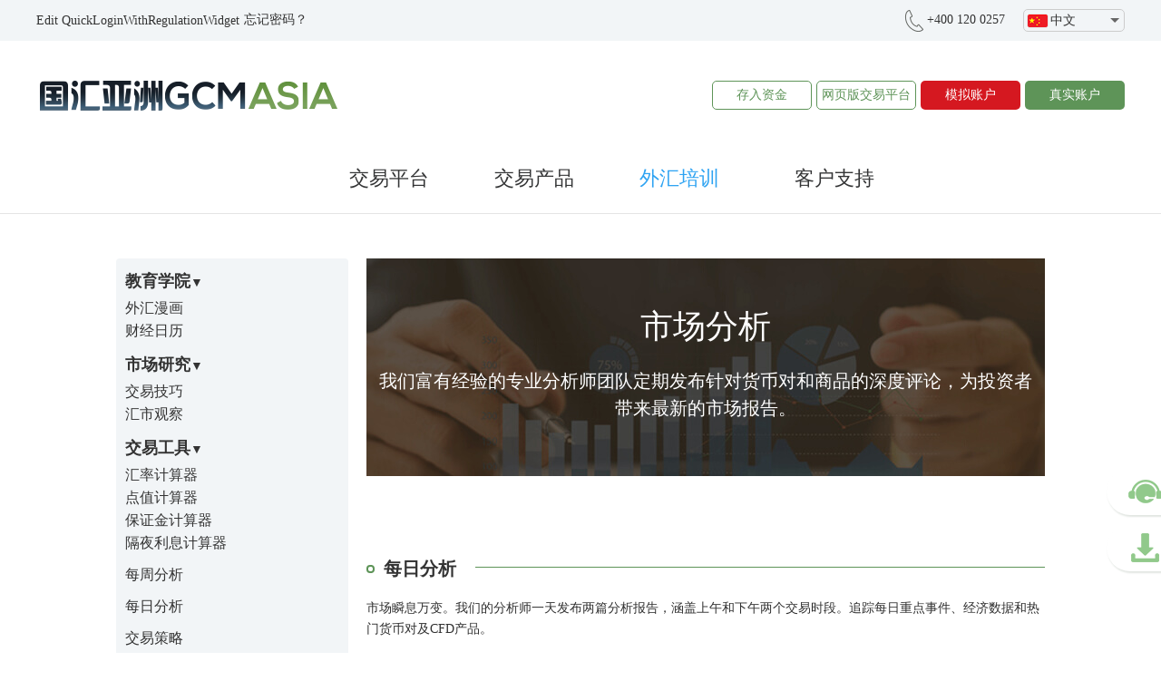

--- FILE ---
content_type: image/svg+xml
request_url: https://www.gcmasia.co/wp-content/themes/Divi-child/images/website2021-chery/back.svg
body_size: 124
content:
<svg id='up' xmlns='http://www.w3.org/2000/svg' width='41' height='41' viewBox='0 0 41 41'><defs><style> .cls-1 { fill: #b2bec3; opacity: 0.5; } .cls-2 { fill: #fff; fill-rule: evenodd; } </style></defs><circle class='cls-1' cx='20.5' cy='20.5' r='20.5'/><path id='_-e-arrow' data-name='-e-arrow' class='cls-2' d='M40.206,22.314l-6.882,6.567a1.033,1.033,0,0,0,0,1.512,1.156,1.156,0,0,0,1.584,0L39.93,25.6V38.937a1.067,1.067,0,0,0,2.134,0V25.6l5.022,4.792a1.16,1.16,0,0,0,1.585,0,1.035,1.035,0,0,0,0-1.513l-6.882-6.567A1.158,1.158,0,0,0,40.206,22.314Z' transform='translate(-20 -10)'/></svg>

--- FILE ---
content_type: application/javascript
request_url: https://www.gcmasia.co/analysis/wp-content/themes/Divi-child/js/custom.js?ver=ver1
body_size: 3383
content:
$ = jQuery;
/*CUSTOM SCRIPT*/
jQuery(document).ready(function ($) {
	
	if($('body.single-post article').hasClass("category-week")||$('body.single-post article').hasClass("category-day")){
            var title = $('h1.entry-title').text()+'-走势分析图';
        $('.single-post .entry-content img').attr('alt',title);
            }else{
            	var currencytitle = $('.SingleProductTitle').text()+'--'+$('.singleProductDate').text();
                $('.single-post .entry-content p img').attr('alt',currencytitle);
            }
			
			
/*ADD CUSTOM CSS CLASS PER LANGUAGE*/
   function setCurrentLanguage() {

		/*var pathList = window.location.protocol + "//" + window.location.hostname + "/analysis/";
		var newLanguage = siteCurrentPage.replace(pathList, '');
		newLanguage = newLanguage.replace('/', '');
		newLanguage = newLanguage.replace('\\', '');

		if (newLanguage != null && newLanguage.length == 2) {			
			siteLanguage = newLanguage;
			//setCookie("LcLang", siteLanguage, 365);
		}  */  
	} 

	//setCurrentLanguage();
	//alert(siteLanguage);
	$("body").addClass(siteLanguage+"_"+"Class");
/*END OF ADD CUSTOM CSS CLASS PER LANGUAGE*/

//CHange img src with current domain
$('img').each(function(){  
   var srcLink =  $(this).attr('src');
   var srcSetLink =  $(this).attr('srcset');
   var currenctHost =   window.location.host;
   if(srcLink !=undefined && srcLink.indexOf('www.gcmasia.com') == -1 &&  srcLink.indexOf('www.gcmasia.co')>-1)
	{
		if(location.href.indexOf("https:")==0) {
			srcLink = srcLink.replace("http:","https:");
			srcSetLink = srcLink.replace("http:","https:");
		}
		$(this).attr('src', srcLink.replace('www.gcmasia.co',currenctHost));
		$(this).attr('srcset', srcLink.replace('www.gcmasia.co',currenctHost));
		
	}
  } 
)

//CHange link with current domain
$('a').each(function(){  
   var hrefLink =  $(this).attr('href');
   var currenctHost =   window.location.host;
   if(hrefLink !=undefined &&  hrefLink.indexOf('www.gcmasia.co')>-1)
	{
		$(this).attr('href', hrefLink.replace('www.gcmasia.co',currenctHost));
		
	}
  } 
)

//Fix pagination domain link
$("body").on('click',".pagination a",function(){
    
     setTimeout(function(){ $(".pagination a").attr('href',$(".pagination a").attr('href').replace('www.gcmasia.co',location.host)); },3000);
	 	 
})

});

function titleOpen(cntrl) {
	      /*$(".title").hide();
           $(cntrl).find(".title").fadeIn("fast");
		   setTimeout(function() {
			   $(cntrl).find(".title").fadeOut("fast");
		   },3000);*/
		   
		   jQuery(cntrl).find(".feedsTitle").addClass("titleOpen");
        }


function titleClose(cntrl) {
           jQuery(cntrl).find(".feedsTitle").removeClass("titleOpen");
        }
		
		
//when the user fix the field from the error 
function vaildFieldLcCallBack(cntrl) {
	$Lc(cntrl).parent().find(".Lctooltip").remove();
}

//when there is error on the field
function errorMsgLcCallBack(cntrl, data) {
	$=$Lc;
	var toolId = "tooltip" + new Date().getTime();

	var htmltooltip = '<div class="Lctooltip"  Id="' + toolId + '">';
	htmltooltip += '<div class="Lctooltip-Wrapper"> <div class="Lctooltip-inner">' + data + '</div><div class="Lctooltip-arrow" style="left: 50%;"></div></div></div>';

	$(".Lctooltip").hide();

	if ($(cntrl).parent().find(".Lctooltip").length > 0) {
		$(cntrl).parent().find(".Lctooltip").show();

		setTimeout(function() {
			if ($("#" + toolId).length > 0) {
				$(cntrl).parent().find(".Lctooltip").hide();
			}
		}, 5000);

	} else {
		$(cntrl).after(htmltooltip);

		$(cntrl).unbind("mouseenter");
		$(cntrl).unbind("mouseout");
		$(cntrl).mouseout(function() {
			$("#" + toolId).hide();
		});

		$(cntrl).mouseenter(function() {
			$("#" + toolId).show();
		});

		setTimeout(function() {
			if ($("#" + toolId).length > 0) {
				$("#" + toolId).hide();
			}
		}, 5000);
	}
}



//whe there is error after submit
function errorFormMsgLcCallBack(cntrl, data) {

	var toolId = "tooltip" + new Date().getTime();

	var htmltooltip = '<div class="Lctooltip form"  Id="' + toolId + '" style="width: 0px; height: 0px;">';
	htmltooltip += '<div class="Lctooltip-Wrapper form"  style="top: 39.578125px; left: 508px;"> <div class="Lctooltip-inner2">' + data + '</div><div class="Lctooltip-arrow" style="left: 50%;"></div></div></div>';

	$(cntrl).after(htmltooltip);

	$(cntrl).mouseout(function() {
		setTimeout(function() {
			if ($("#" + toolId).length > 0) {
				$("#" + toolId).hide();
			}
		}, 5000);
	});

	$(cntrl).mouseenter(function() {
		$("#" + toolId).show();
	});

	setTimeout(function() {
		if ($("#" + toolId).length > 0) {
			$("#" + toolId).hide();
		}
	}, 5000);
}

/*END OF CUSTOM SCRIPT*/

//202111 chery new version js code

/*Fixed the top disclaimer while scrolling*/
var body = $('body');
var html = $('html');
var win = $(window);
var fixedRisk = $('.fixedFooterDisclaimer');
$(window).scroll(function(){
	frHeight = fixedRisk.outerHeight()+0;
	currentScrollTop = win.scrollTop();

	height = $(window).height()
	scrollTop = parseInt(height/4);
	if(currentScrollTop >= scrollTop){
		fixedRisk.addClass('stickyDisclaimer');
	}else if( currentScrollTop < frHeight ){
		fixedRisk.removeClass('stickyDisclaimer');
	}
});
/*End of Fixed the top disclaimer while scrolling*/

////////////////////////////////////////////////
// Sticky Nav Bar
////////////////////////////////////////////////

var stickyStatus = false;
var currentScrollTop, currentWidth, scrollTop, frHeight, mwHeight;
var fixedRisk = $('.fixedFooterDisclaimer');

var stickyForRW = false;
stickyShortRw = window.stickyShortRw = false;
win.scroll(function(){
	currentScrollTop = win.scrollTop();
	currentWidth = html.width();
	// height = $(window).height()
	// scrollTop = parseInt(height/4);
	currentScrollTop = win.scrollTop();
	currentWidth=html.width();
	scrollTop=200;
	if(currentWidth>1359){
	scrollTop=200;
	}if(currentWidth<1360&&currentWidth>1025){
	scrollTop=144;
	}if(currentWidth<1026&&currentWidth>480){
	scrollTop=192;
	}if(currentWidth<481){
	scrollTop=184;
	}
	if(currentScrollTop>=scrollTop){
	if(stickyStatus===false){
	$('html').addClass('stickyNav');
	stickyStatus=true;
			/// If Fixed Risk Warning Is Visible
			if(fixedRisk.is(':visible')){
				html.addClass('riskClosed');
				$('.rwShort').show();
				$('.rwLong').hide();
				
				frHeight = fixedRisk.outerHeight()+0;
				
				mwHeight = frHeight+40;
				//body.css({"padding-top":""+ frHeight +"px"});
				$('.headerContent > .container').css({'top': frHeight +"px"});
				$('.menuWrap').css({'top': mwHeight +"px"});
				
			}
		}
	}
	
	if(currentScrollTop < 50){
		if( stickyStatus === true ) {
			$('html').removeClass('stickyNav');
			stickyStatus = false;

			if(fixedRisk.is(':visible')) {
				$('.headerContent > .container, .menuWrap').css({'top': ""});
			}
		}
	}
	
	
});

// If browser resized, cancel sticky.
$(window).resize(function () {
	if ( stickyStatus === true ) {
		$('html').removeClass('stickyNav');
		stickyStatus = false;
	}
});


//Fixed siderbar menu function
jQuery(document).ready(function($){
	jQuery(".MailIcon").mouseenter(function(){
				jQuery(".Mail2Icon").fadeIn("fast");
	});
	jQuery(".MailIcon").mouseleave(function(){
				jQuery(".Mail2Icon").fadeOut("fast");
	});
	
	jQuery(".WeixinIcon").mouseenter(function(){
				jQuery(".Weixin2Icon").fadeIn("fast");
	});
	jQuery(".WeixinIcon").mouseleave(function(){
				jQuery(".Weixin2Icon").fadeOut("fast");
	});
})
	
//trader tabs function
$(document).on('click','#depositTabsWrapper .tablink',function(){
	var widget_name = $(this).attr('data-widget');
	$('#depositTabsWrapper .tablink.active').removeClass('active');
	$(this).addClass('active');
	$('#depositTabsWrapper .tabcontent.active').removeClass('active');
	$('#depositTabsWrapper #' + widget_name).addClass('active');
	
});
//homepage account Tabs function
$(document).on('click','#account-h .tab-but1',function(){
	var widget_name = $(this).attr('data-widget');
	$('#account-h .tab-but1.on').removeClass('on');
	$(this).addClass('on');
	$('#account-h .block-h-c.active').removeClass('active');
	$('#account-h #' + widget_name).addClass('active');
	
});
//customer dowmup js
$('.langChery').click(function(event){
	// event.preventDefault();
	$(this).toggleClass('opened');


});

$('#top-menu li.navItem').prepend(
	"<span class='ar-open'><svg xmlns='http://www.w3.org/2000/svg' viewBox='0 0 10.71 5.92'><polygon points='10.01 0 5.35 4.53 0.7 0 0 0.72 5.35 5.92 10.71 0.72 10.01 0 10.01 0'></polygon></svg></span>");
var thisCat;
$('.ar-open').on('touchend click',function(e) {
		thisCat=$(this).parent('.navItem');
		e.preventDefault();
        e.stopPropagation();
	if(thisCat.hasClass('catOpen')){
		thisCat.removeClass('catOpen');
	}else{
		$('.navItem').removeClass('catOpen');
		thisCat.addClass('catOpen');}
	})

//Mobile Js
var clickDelay=600,clickDelayTimer=null;
var burger=$('.burger-menu');
var mobileMenuStatus=false;
		$('.mobileButton').click(function()
			{if(mobileMenuStatus===false&&clickDelayTimer===null){
			$('.burger-menu').addClass('menu-on');
			$('body').addClass('mobileOpen');
			clickDelayTimer=setTimeout(function(){
						clearTimeout(clickDelayTimer);
						clickDelayTimer=null;
						mobileMenuStatus=true;
					},clickDelay);
			}
});

var wrapper=$('#page-container');
var closeClickDelay=650,
closeClickDelayTimer=null;
	wrapper.on('click','#et-main-area, .mobileCloseButton, #et-main-area *',function(){
		if(mobileMenuStatus===true){
			$('.burger-menu').removeClass('menu-on');
			$('body').removeClass('mobileOpen');
			closeClickDelayTimer=setTimeout(function(){
				clearTimeout(closeClickDelayTimer);
				closeClickDelayTimer=null;
				mobileMenuStatus=false;
			},closeClickDelay);	
		}
})


//footer wechat js
$(".wechat").mouseenter(function(){
	$(".wxCode").fadeIn("fast");
});
$(".wechat").mouseleave(function(){
	$(".wxCode").fadeOut("fast");
});
//back to top js
$(function(){
		var lastScrollTop = 0;
		$(window).scroll(function(event){
		   var st = $(this).scrollTop();
		   if (st > lastScrollTop && st > 500){
			   $( ".back-to-top" ).fadeIn("slow");
		   } else if(st < 500){
			  $( ".back-to-top" ).fadeOut("slow");
		   }
		   lastScrollTop = st;
		});
		$(".back-to-top").click(function(){
			$('html,body').animate({scrollTop:$('body').offset().top},1000);
		});
})
